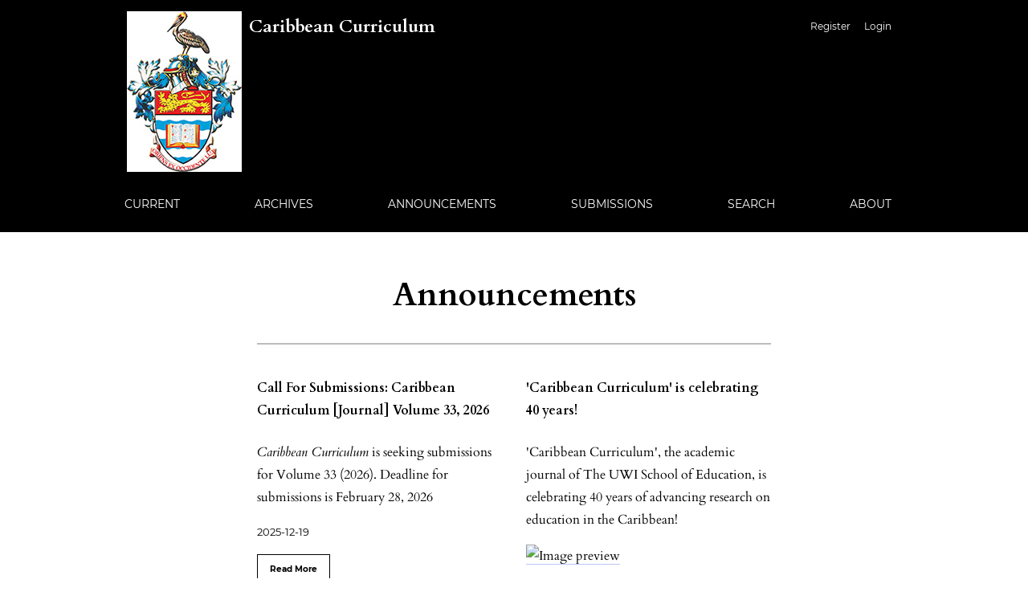

--- FILE ---
content_type: text/html; charset=utf-8
request_url: https://journals.sta.uwi.edu/ojs/index.php/cc/announcement
body_size: 6227
content:



<!DOCTYPE html>
<html lang="en" xml:lang="en">
	<head>
	<meta charset="utf-8">
	<meta name="viewport" content="width=device-width, initial-scale=1.0">
	<title>
		Announcements
							| Caribbean Curriculum
			</title>

	
<meta name="generator" content="Open Journal Systems 3.4.0.8">
	<link rel="stylesheet" href="https://journals.sta.uwi.edu/ojs/plugins/themes/classic/resources/app.min.css?v=3.4.0.8" type="text/css" /><link rel="stylesheet" href="https://journals.sta.uwi.edu/ojs/index.php/cc/$$$call$$$/page/page/css?name=stylesheet" type="text/css" /><link rel="stylesheet" href="https://journals.sta.uwi.edu/ojs/public/journals/8/styleSheet.css?d=2023-07-28+15%3A16%3A12" type="text/css" />
</head>
<body>
<header>
	<div class="header container-fluid">
		<div class="upper-header row">
			<h1 class="logo-wrapper col-md-7">
				<a href="https://journals.sta.uwi.edu/ojs/index.php/cc/index" class="home-link">
								<div class="journal-logo-text">Caribbean Curriculum</div>
	
				</a>
			</h1>
			<div id="user-nav-wraper" class="col-md-5">
								
	<ul id="navigationUser" class="pkp_navigation_user nav nav-tabs">
												<li class=" nav-item">
					<a class="nav-link"
					   href="https://journals.sta.uwi.edu/ojs/index.php/cc/user/register">Register</a>
				</li>
															<li class=" nav-item">
					<a class="nav-link"
					   href="https://journals.sta.uwi.edu/ojs/index.php/cc/login">Login</a>
				</li>
													</ul>

								
			</div>
		</div>

		
							<div class="lower-header">
				<ul id="nav-small" class="nav nav-tabs">
					<li class="nav-item">
						<a id="show-modal" class="nav-link">
							<ion-icon name="menu"></ion-icon>
							<span class="ion-icon-text">Menu</span>
						</a>
					</li>
				</ul>
								<div id="modal-on-small" class="nav-modal hide">
					<div id="primary-nav-wraper">
		                    <span id="close-small-modal">
		                        <ion-icon name="close"></ion-icon>
		                    </span>
									
	<ul id="navigationPrimary" class="pkp_navigation_primary nav nav-tabs">
												<li class=" nav-item">
					<a class="nav-link"
					   href="https://journals.sta.uwi.edu/ojs/index.php/cc/issue/current">Current</a>
				</li>
															<li class=" nav-item">
					<a class="nav-link"
					   href="https://journals.sta.uwi.edu/ojs/index.php/cc/issue/archive">Archives</a>
				</li>
															<li class=" nav-item">
					<a class="nav-link"
					   href="https://journals.sta.uwi.edu/ojs/index.php/cc/announcement">Announcements</a>
				</li>
															<li class=" nav-item">
					<a class="nav-link"
					   href="https://journals.sta.uwi.edu/ojs/index.php/cc/about/submissions">Submissions</a>
				</li>
															<li class=" nav-item">
					<a class="nav-link"
					   href="https://journals.sta.uwi.edu/ojs/index.php/cc/search">Search</a>
				</li>
															<li class=" nav-item">
					<a class="nav-link"
					   href="https://journals.sta.uwi.edu/ojs/index.php/cc/aboutcc">About</a>
				</li>
						</ul>

		
					</div>
				</div>
			</div>
			</div>
</header>

<main class="page page_announcements">
	<div class="container-fluid container-page container-narrow">
		<header>
	<div class="current_page_title">
		<h1 class="text-center">
							Announcements
					</h1>
	</div>
</header>
		
		<div class="announcements-introduction">
			
		</div>

		<div class="cmp_announcements">
			<div class="cmp_announcement">
				
<article class="obj_announcement_summary">
	<h2 class="announcement-summary-heading">
		<a href="https://journals.sta.uwi.edu/ojs/index.php/cc/announcement/view/46">
			Call For Submissions: Caribbean Curriculum [Journal] Volume 33, 2026
		</a>
	</h2>

	<div class="summary">
		<p><p><em>Caribbean Curriculum</em> is seeking submissions for Volume 33 (2026). Deadline for submissions is February 28, 2026</p></p>
	</div>

	<div class="date summary_meta">
		2025-12-19
	</div>

	<div class="buttons">
		<a class="btn btn-secondary" href="https://journals.sta.uwi.edu/ojs/index.php/cc/announcement/view/46">
			<span aria-hidden="true" role="presentation">
				Read More
			</span>
			<span class="pkp_screen_reader">
				Read more about Call For Submissions: Caribbean Curriculum [Journal] Volume 33, 2026
			</span>
		</a>
	</div>
</article><!-- .obj_announcement_summary -->
		</div>
			<div class="cmp_announcement">
				
<article class="obj_announcement_summary">
	<h2 class="announcement-summary-heading">
		<a href="https://journals.sta.uwi.edu/ojs/index.php/cc/announcement/view/39">
			&#039;Caribbean Curriculum&#039; is celebrating 40 years!
		</a>
	</h2>

	<div class="summary">
		<p><p>'Caribbean Curriculum', the academic journal of The UWI School of Education, is celebrating 40 years of advancing research on education in the Caribbean! </p>
<p><a title="Caribbean Curriculum Vol. 1 No. 1 May 1985" href="https://journals.sta.uwi.edu/ojs/index.php/cc/article/view/741/670"><img src="https://attachments.office.net/owa/petronetta.pierre-robertson%40uwi.edu/service.svc/s/GetAttachmentThumbnail?id=AAMkAGQ4Y2EwNjVmLTA2YzUtNDA3Yi1hMmVmLWY4ODViYTA0NmIzNQBGAAAAAAA5uFVh4OOvSLK45%2BqGpL75BwD80ZY6jPzoTp8wF3EYIb02AAAATA%2FgAABCis3CLV8FTbOWBJWucJyyAAQyeDjNAAABEgAQAFzlPtjQsVBJpo0pn0cgg2o%3D&amp;thumbnailType=2&amp;token=[base64].[base64].[base64]&amp;X-OWA-CANARY=wTQ4TVAmOeAAAAAAAAAAALDbQvqyR90Y8Oi_b0lnONHwnSMWBdWAQlkGSY5jcdJtRYqLcq3Koi4.&amp;owa=outlook.office.com&amp;scriptVer=20250124006.14&amp;clientId=3948268205DA477EBB89267DAFED1C30&amp;animation=true" alt="Image preview"></a></p>
<p> </p></p>
	</div>

	<div class="date summary_meta">
		2025-02-07
	</div>

	<div class="buttons">
		<a class="btn btn-secondary" href="https://journals.sta.uwi.edu/ojs/index.php/cc/announcement/view/39">
			<span aria-hidden="true" role="presentation">
				Read More
			</span>
			<span class="pkp_screen_reader">
				Read more about &#039;Caribbean Curriculum&#039; is celebrating 40 years!
			</span>
		</a>
	</div>
</article><!-- .obj_announcement_summary -->
		</div>
			<div class="cmp_announcement">
				
<article class="obj_announcement_summary">
	<h2 class="announcement-summary-heading">
		<a href="https://journals.sta.uwi.edu/ojs/index.php/cc/announcement/view/28">
			&#039;Caribbean Curriculum&#039; celebrates 40 years of existence
		</a>
	</h2>

	<div class="summary">
		<p><p>'Caribbean Curriculum' began publication in May 1985.</p>
<p>2025 marks the 40th anniversary of the journal.</p>
<p>We will celebrate this milestone year with you.</p></p>
	</div>

	<div class="date summary_meta">
		2025-01-16
	</div>

	<div class="buttons">
		<a class="btn btn-secondary" href="https://journals.sta.uwi.edu/ojs/index.php/cc/announcement/view/28">
			<span aria-hidden="true" role="presentation">
				Read More
			</span>
			<span class="pkp_screen_reader">
				Read more about &#039;Caribbean Curriculum&#039; celebrates 40 years of existence
			</span>
		</a>
	</div>
</article><!-- .obj_announcement_summary -->
		</div>
	</div>
	</div>
</main><!-- .page -->

<footer class="site-footer">
	<div class="container-fluid container-footer">
				<div class="additional-footer-info">
							<div class="user-page-footer">
					<p>Copyright © 2015 School of Education,<br />The University of the West Indies, St Augustine.</p>
<p>Online ISSN: 2412-558X</p>
				</div>
						<div class="pkpbrand-wrapper" role="complementary">
				<a href="https://journals.sta.uwi.edu/ojs/index.php/cc/about/aboutThisPublishingSystem">
					<img class="footer-brand-image" alt="More information about the publishing system, Platform and Workflow by OJS/PKP." src="https://journals.sta.uwi.edu/ojs/templates/images/ojs_brand.png">
				</a>
			</div>
		</div>
	</div>
</footer>

<script src="https://journals.sta.uwi.edu/ojs/plugins/themes/classic/resources/app.min.js?v=3.4.0.8" type="text/javascript"></script><script src="https://journals.sta.uwi.edu/ojs/plugins/themes/classic/resources/ionicons.js?v=3.4.0.8" type="text/javascript"></script><script type="text/javascript">
(function (w, d, s, l, i) { w[l] = w[l] || []; var f = d.getElementsByTagName(s)[0],
j = d.createElement(s), dl = l != 'dataLayer' ? '&l=' + l : ''; j.async = true;
j.src = 'https://www.googletagmanager.com/gtag/js?id=' + i + dl; f.parentNode.insertBefore(j, f);
function gtag(){dataLayer.push(arguments)}; gtag('js', new Date()); gtag('config', i); })
(window, document, 'script', 'dataLayer', 'G-J8CE447R44');
</script>



</body>
</html>


--- FILE ---
content_type: text/css
request_url: https://journals.sta.uwi.edu/ojs/public/journals/8/styleSheet.css?d=2023-07-28+15%3A16%3A12
body_size: 1122
content:
.pkpbrand-wrapper {
	display: none;
}
.user-page-footer {
	max-width: 100%;
	flex: 0 0 100%;
}
.about-nav-pills {
	margin-bottom: 0.5rem;
}
.about-nav-pills li {
	margin: 0 0.5rem;
	
}
.home-link:before {
	content: url('https://journals.sta.uwi.edu/assets/images/crest.jpg');
	display: inline-block;
	width: 143px;
	height: 200px;
	margin-right: 5px;
}
.journal-logo-text {
	color: #FFF;
	padding-top: 5px;
	font-family: 'Cardo',serif;
	font-size: 22px;
	vertical-align: top;
	display: inline;
}
.summary_title:before {
	content: url("data:image/svg+xml,<svg xmlns='http://www.w3.org/2000/svg' fill='currentColor' width='16' height='16' viewBox='0 0 16 16'><path d='M5 10.5a.5.5 0 0 1 .5-.5h2a.5.5 0 0 1 0 1h-2a.5.5 0 0 1-.5-.5zm0-2a.5.5 0 0 1 .5-.5h5a.5.5 0 0 1 0 1h-5a.5.5 0 0 1-.5-.5zm0-2a.5.5 0 0 1 .5-.5h5a.5.5 0 0 1 0 1h-5a.5.5 0 0 1-.5-.5zm0-2a.5.5 0 0 1 .5-.5h5a.5.5 0 0 1 0 1h-5a.5.5 0 0 1-.5-.5z'/><path d='M3 0h10a2 2 0 0 1 2 2v12a2 2 0 0 1-2 2H3a2 2 0 0 1-2-2v-1h1v1a1 1 0 0 0 1 1h10a1 1 0 0 0 1-1V2a1 1 0 0 0-1-1H3a1 1 0 0 0-1 1v1H1V2a2 2 0 0 1 2-2z'/><path d='M1 5v-.5a.5.5 0 0 1 1 0V5h.5a.5.5 0 0 1 0 1h-2a.5.5 0 0 1 0-1H1zm0 3v-.5a.5.5 0 0 1 1 0V8h.5a.5.5 0 0 1 0 1h-2a.5.5 0 0 1 0-1H1zm0 3v-.5a.5.5 0 0 1 1 0v.5h.5a.5.5 0 0 1 0 1h-2a.5.5 0 0 1 0-1H1z'/></svg>");
	display: inline-block;
}
.btn.galley-link.obj_galley_link.pdf {
	/* background-image: url('https://journals.sta.uwi.edu/assets/images/cc_pdf_button.jpg'); */
	color: #fff;
	overflow: hidden;
	position: relative;
	background: transparent;
}
.btn.galley-link.obj_galley_link.pdf:before {
	content: "";
	position: absolute;
	width: 100%;
	height: 100%;
	top: 0%;
	left: 0%;
	z-index: -1;
	background-image: url('https://journals.sta.uwi.edu/assets/images/cc_pdf_button.jpg');
	transform: rotate(-17deg) scale(1.4);
	background-size: 100% 100%;
}
.journal_summary {
	margin-top: 3em;
	margin-bottom: 3em;
	background-color: #292929;
	padding: 1rem;
	opacity: .9;
}
hr.about {
    border: none;
	border-top-width: 3px;
	border-top-style: double;
    overflow: visible;
    text-align: center;
    height: 5px;
}
hr.about:after {
    background: #fff;
    content: '§';
    padding: 0 4px;
    position: relative;
    top: -13px;
}